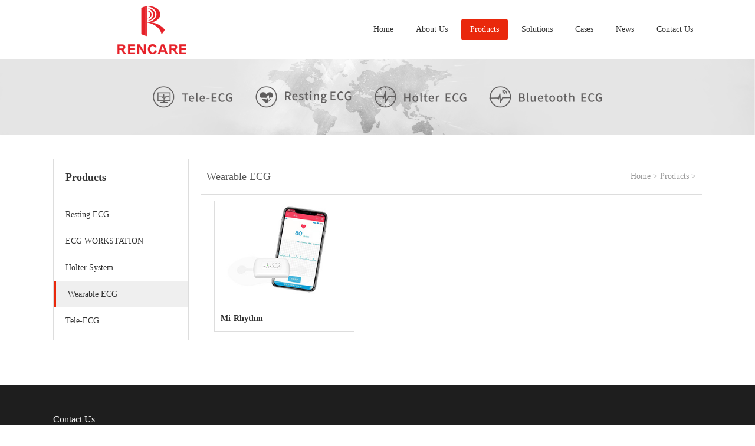

--- FILE ---
content_type: text/html
request_url: http://rencaremedical.com/eacpzs.asp?dlb_id=22
body_size: 7135
content:





<!DOCTYPE html>
<html lang="zh-CN">
<head>
<meta charset="gb2312">
<meta http-equiv="X-UA-Compatible" content="IE=edge">
<meta name="viewport" content="width=device-width, initial-scale=1">
<title>Wearable ECG_Rencare Co., Ltd</title>
<meta name="keywords" content="Wearable ECG_Digital Electrocardiogram，ECG machine, Holter ECG, Bluetooth ECG, Telemedicine ECG, Tele ECG, EKG" />
<meta name="description" content="Wearable ECG_One-stop heart health management solutions. Products include resting ECG, Holter ECG, Telemedicine network, smart wearable ECG, multi-parameter monitor and other series of products." />
<link href="skin/css/style.css" type="text/css" rel="stylesheet" />
<link href="skin/css/font-awesome.css" type="text/css" rel="stylesheet" />
<link href="skin/css/mobile.css" type="text/css" rel="stylesheet" />
<script type="text/javascript" src="skin/js/jquery.min.js"></script>
<script type="text/javascript" src="skin/js/touchslide.1.1.js"></script>
<script type="text/javascript" src="skin/js/common.js"></script>
<script type="text/javascript" src="skin/js/index.js"></script>
<!--[if lte IE 6]>
<script src="skin/js/png.js" type="text/javascript"></script>
<script type="text/javascript">
DD_belatedPNG.fix('*');
</script>
<![endif]-->
</head>

<body>
<!--头部开始--> 
<header>

  
  <div class="tem_inner tem_head">
    <h1 class="logo"><a href="eindex.asp" title="Rencare Co., Ltd"><img src="skin/img/logo.png" alt="Rencare Co., Ltd" /></a></h1>
    <nav>
      <ul>
      
        <li class="first_menu"><a class="" href='eindex.asp'>Home</a></li>
        
		<li><a class="" href="egsjj.asp?id=3">About Us</a>
          
        </li>
        
      
        
        <li><a class="current" href="eacpzs.asp">Products</a>
         
        </li>
                <li><a class="" href="ery.asp">Solutions</a>
          
        </li>
        <li><a class="" href="ecase.asp">Cases</a>
          
        </li>
        
  <li><a class="" href="eaxw_list.asp">News</a>
         
        </li>
        
        <li><a class="" href="egsjj.asp?id=8">Contact Us</a>
        
        
        
      </ul>
    </nav>
  </div>
</header>
<div class="clear"></div>
<div class="header_mobile">
  <div class="logo_mobile"><a href="eindex.asp" title="Rencare Co., Ltd"><img src="skin/img/logo.png" alt="Rencare Co., Ltd" /></a></div>
  <div class="menu_mobile"></div>
</div>
<div class="clear"></div>
<div class="mobile_nav">
  <ul>
    <li><a href='eindex.asp'>Home</a></li>
    
	<li><a href='javascript:void(0);'>About Us<i class="touch-arrow-down"></i></a>
      <ul>

        <li><a href="egsjj.asp?id=3">Company profile</a></li>

        <li><a href="egsjj.asp?id=4">History</a></li>
  		
      </ul>
    </li>
    
	<li><a href='javascript:void(0);'>News<i class="touch-arrow-down"></i></a>
      <ul>

        <li><a href="eaxw_list.asp?xwlb_id=1">Company News</a></li>

        <li><a href="eaxw_list.asp?xwlb_id=2">Exhibition News</a></li>
  		
      </ul>
    </li>
    
	<li><a href='javascript:void(0);'>Product<i class="touch-arrow-down"></i></a>
      <ul>

        <li><a href="eacpzs.asp?dlb_id=18">Resting ECG</a></li>

        <li><a href="eacpzs.asp?dlb_id=19">ECG WORKSTATION</a></li>

        <li><a href="eacpzs.asp?dlb_id=21">Holter System</a></li>

        <li><a href="eacpzs.asp?dlb_id=22">Wearable ECG</a></li>

        <li><a href="eacpzs.asp?dlb_id=23">Tele-ECG</a></li>
  		
      </ul>
    </li> 
    
	<li><a href='javascript:void(0);'>Case<i class="touch-arrow-down"></i></a>
      <ul>

        <li><a href="ecase.asp?lb_id=3">Knowage</a></li>
  		
      </ul>
    </li> 
    
	<li><a href='javascript:void(0);'>Honor<i class="touch-arrow-down"></i></a>
      <ul>

        <li><a href="ery.asp?lb_id=6">Telemedicine</a></li>

        <li><a href="ery.asp?lb_id=7">OEM</a></li>

        <li><a href="ery.asp?lb_id=8">In-hospital solution</a></li>

        <li><a href="ery.asp?lb_id=9">Remote monitoring system</a></li>
  		
      </ul>
    </li>
    
    <li><a href='egsjj.asp?id=8'>Contact Us</a></li>
    
  </ul>
</div>
<div class="clear"></div> 


<div class="tem_banner">
  <div class="flash"><img src='skin/img/201611410130533.gif' width='1920' height='194' alt=''></div>
</div>
<div class="clear"></div>


<!--内容区开始-->
<section class="met_section  "> 
  <aside>
  <section class="met_aside">
    <h2>Products</h2>
    <div class="met_aside_list"> 

      <li><a href="eacpzs.asp?dlb_id=18" title="Resting ECG">Resting ECG</a></li>

      <li><a href="eacpzs.asp?dlb_id=19" title="ECG WORKSTATION">ECG WORKSTATION</a></li>

      <li><a href="eacpzs.asp?dlb_id=21" title="Holter System">Holter System</a></li>

      <li><a class='on' href="eacpzs.asp?dlb_id=22" title="Wearable ECG">Wearable ECG</a></li>

      <li><a href="eacpzs.asp?dlb_id=23" title="Tele-ECG">Tele-ECG</a></li>

      <div class="met_clear"></div>
    </div>
  </section>
</aside>

  <article>
    <div class="met_article">
      <section class="met_article_head"> <h1>Wearable ECG</h1>
        <div class="met_position"> <a href='eindex.asp'>Home</a> > <a href='eacpzs.asp'>Products</a> > </div>
      </section>
      <div class="met_clear"></div>
      <div class="met_module3_list">
        <ul class="list_1">

		<li>
        <a href="eacp_view.asp?id=249" title="Mi-Rhythm"><img src="tp/2023021610592532513.jpg" alt="Mi-Rhythm" />
        <h2><b>Mi-Rhythm</b></h2>
        </a>
        </li>
  
        
        </ul>
        <div class="met_clear"></div>
        <div class="met_pager"> 

        </div>
      </div>
    </div>
  </article>
  <div class="met_clear"></div>
</section>
<!--内容区结束--> 

<!--联系结束--> 
<section class="tem_index_footer">
  <div class="tem_inner">
    <dl class="tem_index_footer_contact">
      <dt><span>Contact Us</span></dt>
      <dd>
        <ul>
          <li>Add: 7/F, Bldg A, Finance port, No 1003, Xin' an 6th Road, Bao'an District, Shenzhen 518133 ，P.R. China

	Email: lily.meng@rencaremedical.com

Http://www.rencaremedical.com<br />
<br /></li>
        </ul>
      </dd>
    </dl>
    <dl class="tem_index_footer_attention">
     
      <dd>
        <ul>
         
        </ul>
      </dd>
    </dl>
    <dl class="tem_index_footer_link">
     
      <dd>
        <div class="tem_txt">  

        </div>
      </dd>
    </dl>
    <div class="met_clear"></div>
  </div>
</section>

<footer class="tem_footer">
  <section class="tem_inner">
    <div class="tem_footer_nav"> 
    <a href='eindex.asp'>Home</a> 
    <a href='egsjj.asp?id=3'>About Us</a>
    <a href='eaxw_list.asp'>News</a>
    <a href='eacpzs.asp'>Products</a>
    <a href='ecase.asp'>Cases</a>
    <a href='ery.asp'>Solutions</a>
    <a href='egsjj.asp?id=8'>Contact Us</a> 
    </div>
    
    <div class="tem_footer_text"><br /></div>
  </section>
</footer> 

<!--版权区结束--> 
</body>
</html>


--- FILE ---
content_type: text/css
request_url: http://rencaremedical.com/skin/css/style.css
body_size: 10238
content:
 @charset "utf-8";
html, body {
	background: #fff;
	color: #333;
	font: 14px/1.6 'Microsoft YaHei', Tahoma, Verdana, 'Simsun';
}
a {
	color: #333;
	text-decoration: none;
}
a:hover {
	color: #e9280c;
	text-decoration: none;
}
.clear {
	clear: both;
}
.tem_inner, .met_section {
	position: relative;
	margin: 0 auto;
	margin: 0 auto;
	width: 1100px;
}
header.tem_headborder {
	border-bottom: 1px solid #ddd;
}
header section {
	border-bottom: 1px solid #e7e8ed;
	background: #f7f8fa;
}
.tem_top {
	position: relative;
	z-index: 100;
	height: 35px;
	color: #53555a;
	font-size: 12px;
	line-height: 35px;
}
.tem_top h2 {
	font-weight: normal;
}
.tem_top a {
	color: #53555a;
}
.tem_top a:hover {
	color: #e9280c;
}
.tem_top_nav {
	position: absolute;
	top: 0;
	right: 0;
}
.tem_top_nav ol {
	float: right;
	margin: 0;
	padding: 0;
}
.tem_top_nav ol li {
	float: left;
	list-style: none;
}
.tem_top_nav ol li.line {
	width: 30px;
	color: #eee;
	text-align: center;
}
.tem_top_nav dl {
	position: relative;
	float: right;
}
.tem_top_nav dl dt i {
	margin-left: 5px;
}
.tem_top_nav dl dd {
	position: absolute;
	top: 35px;
	right: 0;
	display: none;
	padding: 10px 18px;
	border: 1px solid #e7e8ed;
	background: #f7f8fa;
	white-space: nowrap;
}
.tem_top_nav dl dd a {
	display: block;
	height: 35px;
	line-height: 35px;
}
.tem_top_nav div.line {
	float: right;
	width: 30px;
	color: #eee;
	text-align: center;
}
.tem_head {
	min-height: 100px;
}
.tem_head h1 img, .tem_head h2 img {
	position: relative;
	z-index: 999;
	font-size: 0;
}
header h1 {
	display: inline;
}
.logo img {
	height: 100px;
	float: left;
}
.tem_head nav {
	position: absolute;
	top: 50%;
	right: 0;
	margin-top: -17px;
	height: 34px;
	line-height: 34px;
}
.tem_head nav ul {
	margin: 0;
	padding: 0;
	list-style: none;
}
.tem_head nav ul li {
	position: relative;
	float: left;
	margin-left: 8px;
}
.tem_head nav a {
	display: block;
	padding: 0 15px;
}
.tem_head nav a:hover {
	color: #e9280c;
}
.tem_head nav a.current {
	border-radius: 2px;
	background: #e9280c;
	color: #fff;
}
.tem_head nav a.current:hover {
	color: #fff;
}
.tem_head nav ul li dl {
	position: absolute;
	top: 34px;
	left: 0px;
	z-index: 99;
	display: none;
	background: #f3f4f5;
	width: 120px;
}
.tem_head nav ul li dl li {
	position: inherit;
}
.tem_head nav ul li dl dd {
	float: left;
	padding: 20px 0;
	width: 100%;
}
.tem_head nav ul li dl dd a {
	margin: 0 10px;
	padding: 0;
	padding: 8px 5px;
	text-align: center;
	line-height: 1.5;
}
.tem_head nav ul li dl dt {
	float: right;
	overflow: hidden;
	padding: 20px 20px 20px 0;
	width: 380px;
	height: 200px;
	font-size: 0;
}
.tem_head nav ul li dl dt img {
	width: 380px;
	height: 200px;
}
.tem_head nav ul li dl dd i {
	position: absolute;
	top: -14px;
	left: 36px;
	z-index: 100;
	width: 100%;
	color: #f3f4f5;
	font-size: 22px;
}
.tem_head nav ul li dl.tem_pronoaw {
	width: auto;
}
.tem_head nav ul li dl.tem_pronoaw dd {
	width: auto;
}
.tem_head nav ul li dl.tem_pronoaw dd div {
	float: left;
	padding: 0 20px;
	min-width: 100px;
}
.tem_head nav ul li dl.tem_pronoaw dd div h3 {
	margin-bottom: 5px;
	border-bottom: 1px solid #888;
	font-weight: normal;
}
.tem_head nav ul li dl.tem_pronoaw dd div p a {
	margin: 0;
}
.tem_banner {
	position: relative;
	overflow: hidden;
	background: #fafafa;
	text-align: center;
	font-size: 0;
}
.tem_banner ul {
	overflow: hidden;
}
.tem_banner ul li {
	float: left;
	width: 100%;
	list-style: none;
	background-position: 50% 50%;
	background-repeat: no-repeat;
}
.tem_banner ul li a {
	display: block;
	width: 100%;
	height: 100%;
}
.tem_banner ul li img {
	max-width: 100%;
	height: auto;
}
.tem_banner .flex-control-nav {
	position: absolute;
	right: 0;
	bottom: 20px;
	left: 0;
	text-align: center;
}
.tem_banner .flex-control-nav li {
	margin: 0px;
}
.tem_banner .flex-control-nav li a {
	display: inline-block;
	margin: 0 6px;
	width: 10px;
	height: 10px;
	border: 1px solid #fff;
	border-radius: 10px;
	text-indent: -999em;
	cursor: pointer;
	background: none;
}
.tem_banner .flex-control-nav li a.flex-active {
	background: #fff;
}
.tem_banner .flash img {
	width: 100%;
	height: auto;
}
/*flash*/
.flash {
	width: 100%;
	float: left;
}
.slideBox {
	position: relative;
	overflow: hidden;
	background: #000;
}
.slideBox .bd {
	position: relative;
	z-index: 0;
	margin: 0 auto;
}
.slideBox .bd li {
	position: relative;
	text-align: center;
}
.slideBox .bd li img {
	width: 100%;
	float: left;
}
.slideBox .hd {
	width: 100%;
	position: absolute;
	z-index: 1;
	bottom: 10px;
	left: 0;
	height: 12px;
	line-height: 12px;
}
.slideBox .hd ul {
	text-align: center;
}
.slideBox .hd ul li {
	cursor: pointer;
	display: inline-block;
*display:inline;
	zoom: 1;
	width: 10px;
	height: 10px;
	margin: 0 5px;
	overflow: hidden;
	border: 1px solid #fff;/*filter:alpha(opacity=80);opacity:0.8;*/
	line-height: 999px;
	border-radius: 50%;
}
.slideBox .hd ul .on {
	background: #fff;
}
.hide {
	display: none;
}
.header_mobile {
	display: none;
}
.mobile_nav {
	display: none;
}
.tem_index_title {
	margin: 0 0 60px 0;
	border-bottom: 1px solid #ccc;
	text-align: center;
	font-weight: normal;
	font-size: 22px;
}
.tem_index_title span {
	position: relative;
	top: 2px;
	display: inline-block;
	padding: 10px 15px;
	border-bottom: 4px solid #666;
}
.tem_index_title p {
	color: #8c8c8c;
	font-weight: normal;
}
.tem_index_more {
	clear: both;
	margin: 0 auto;
	padding-top: 30px;
	width: 200px;
	text-align: center;
}
.tem_index_more a {
	display: block;
	height: 40px;
	background: #e9280c;
	color: #fff;
	font-weight: normal;
	font-size: 14px;
	line-height: 40px;
}
.tem_index_more a:hover {
	background: #d82208;
	color: #fff;
}
.tem_index_to {
	border-top: 1px solid #e7e8ed;
	border-bottom: 1px solid #e7e8ed;
	background: #f7f8fa;
}
.tem_wp1, .tem_wp2, .tem_wp3, .tem_wp4, .tem_wp5 {
	visibility: hidden;
}
.bounceInLeft, .bounceInRight, .fadeInUp, .fadeInUpDelay, .fadeInDown, .fadeInUpD, .fadeInLeft, .fadeInRight {
	visibility: visible;
}
.tem_index_about {
	padding: 50px 0 80px;
}
.tem_index_about_cont {
	margin-right: 25px;
	padding: 50px 0;
}
.tem_index_about_txt {
	float: left;
	width: 55%;
}
.tem_index_about .txtwd100 {
	float: none;
	width: 100%;
}
.tem_index_about_txt .met_editor {
	padding: 0px 50px 0;
}
.tem_index_about_img {
	float: right;
	overflow: hidden;
	width: 45%;
	height: 227px;
	font-size: 0;
}
.tem_index_about_video {
	float: right;
	overflow: hidden;
	width: 45%;
}
.tem_index_about_img ul {
	float: left;
	overflow: hidden;
	width: 100%;
	height: 227px;
	list-style: none;
}
.tem_index_about_img .tem_index_about_img_noe {
	float: none;
	width: 100%;
}
.tem_index_about_img ul li {
	padding: 4px;
	border: 1px solid #eee;
}
.tem_index_about_img ul img {
	width: 100%;
	height: 217px;
}
.tem_index_about_img ol {
	float: right;
	overflow: hidden;
	width: 30%;
	list-style: none;
}
.tem_index_about_img ol li {
	position: relative;
	margin-bottom: 8px;
	margin-left: 20px;
	padding: 4px;
	border: 1px solid #eee;
}
.tem_index_about_img ol img {
	width: 100%;
	height: 60px;
	cursor: pointer;
}
.tem_index_about_img ol li.tem_now {
	background: #eee;
}
.tem_index_about_img ol li i {
	position: absolute;
	top: 26px;
	left: -8px;
	display: none;
	color: #eee;
	font-size: 20px;
}
.tem_index_about_img ol li.tem_now i {
	display: block;
}
.tem_index_about_img ol li.tem_hover {
	background: #eee;
}
.tem_index_about_more {
	padding-top: 10px;
}
.tem_index_about_more a {
	display: inline-block;
	padding: 0 30px;
	height: 30px;
	border: 2px solid #eee;
	color: #999!important;
	text-decoration: none;
	font-weight: normal;
	line-height: 30px;
}
.tem_index_about_more a:hover {
	background: #eee;
	text-decoration: none!important;
}
.tem_index_product {
	padding: 50px 0 80px;
}
.tem_index_product ul {
	list-style: none;
}
.tem_index_product ul li {
	width: 20%;
	padding: 0 2.5%;
	float: left;
	overflow: hidden;
	margin-bottom: 30px;
	text-align: center;
}
.tem_index_product ul li a {
	display: block;
	margin: 0 auto;
	background: #fff;
	text-align: center;
	font-size: 0;
}
.tem_index_product ul li h2 {
	padding: 10px;
	background: #8c989f;
	color: #fff;
	text-align: left;
	font-weight: normal;
	font-size: 14px;
}
.tem_index_product a img {
	width: 100%;
	height: auto;
	-webkit-transition: all .5s;
	-moz-transition: all .5s;
	-o-transition: all .5s;
	transition: all .5s;
}
.tem_index_product a:hover img {
	opacity: .5;
	filter: alpha(opacity=50);
	-moz-opacity: .5;
	-khtml-opacity: .5;
}
.tem_index_news {
	padding: 50px 0 80px;
	text-align: center;
}
.tem_index_news_tab {
	display: inline-block;
	margin: 0 0 10px;
	height: 37px;
	border-right: 1px solid #8c989f;
	list-style: none;
	line-height: 37px;
}
.tem_index_news_tab li {
	float: left;
}
.tem_index_news_tab li h3 {
	padding: 0 40px;
	height: 35px;
	border: 1px solid #8c989f;
	border-right: 0;
	font-weight: normal;
	line-height: 35px;
	cursor: pointer;
}
.tem_index_news_tab li.on h3 {
	background: #8c989f;
	color: #fff;
}
.tem_index_news_tab li:hover h3 {
	background: #8c989f;
	color: #fff;
}
.tem_index_news_list {
	margin: 20px 0 0;
}
.tem_index_news_list li {
	float: left;
	overflow: hidden;
	width: 50%;
	list-style: none;
	text-align: left;
}
.tem_index_news_list li a {
	display: block;
}
.tem_index_news_list li dl {
	margin-right: 10px;
	padding-top: 21px;
	height: 115px;
}
.tem_index_news_list li dl.tem_even {
	margin-right: 0;
	margin-left: 10px;
}
.tem_index_news_list dt {
	position: relative;
	float: left;
	overflow: hidden;
	width: 100px;
	height: 115px;
	border-bottom: 1px solid #e7e8ed;
	font-size: 0;
}
.tem_index_news_list dt img {
	margin-left: 10px;
	width: 90px;
	height: 90px;
	border-radius: 60px;
}
.tem_index_news_list dd {
	float: left;
	margin-left: -100px;
	width: 100%;
}
.tem_index_news_list dd a {
	padding: 0 10px;
}
.tem_index_news_list_txt {
	margin-left: 100px;
	height: 115px;
	border-bottom: 1px solid #e7e8ed;
}
.tem_index_news_list_txt h3 {
	overflow: hidden;
	margin-bottom: 3px;
	height: 23px;
	color: #000;
	font-weight: normal;
	line-height: 23px;
}
.tem_index_news_list_txt p {
	overflow: hidden;
	height: 42px;
	color: #818181;
}
.tem_index_news_list_txt span.time {
	display: block;
	height: 25px;
	color: #818181;
	line-height: 25px;
}
.tem_index_news_list li dl:hover {
	background: #f7f8fa;
}
.tem_index_news_list .tem_index_more {
	float: none;
	width: 200px;
	text-align: center;
}
.tem_index_case {
	padding: 50px 0 80px;
}
.tem_index_case_list ul.slides li {
	float: left;
	list-style: none;
}
.tem_index_case_list .tem_list {
	float: left;
	width: 25%;
}
.tem_index_case_list .tem_list dt {
	text-align: center;
	font-size: 0;
}
.tem_index_case_list .tem_list dt a {
	display: block;
	overflow: hidden;
	margin: 0 auto;
}
.tem_index_case_list .tem_list dt img {
	-webkit-transition: all .3s ease;
	-moz-transition: all .3s ease;
	transition: all .3s ease;
}
.tem_index_case_list .tem_list dt a:hover img {
	-webkit-transform: scale(1.2);
	-moz-transform: scale(1.2);
	-o-transform: scale(1.2);
	transform: scale(1.2);
	-ms-transform: scale(1.2);
}
.tem_index_case_list .tem_list h3 {
	margin: 0 auto;
	height: 40px;
	background: #8c989f;
	text-align: center;
	font-weight: normal;
	line-height: 40px;
}
.tem_index_case_list .tem_list h3 a {
	color: #fff;
}
.tem_index_case_list .tem_list h3 a:hover {
	color: #fff;
}
.tem_index_case_list .flex-control-nav {
	margin-top: 30px;
}
.tem_index_footer {
	padding: 40px 0 50px;
	background: #1e1e1e;
}
.tem_index_footer dl {
	float: left;
}
.tem_index_footer dl dt {
	margin-right: 25px;
	height: 40px;
	border-bottom: 1px solid #363636;
	color: #f3f3f3;
	font-size: 16px;
	line-height: 40px;
}
.tem_index_footer dl dt span {
	position: relative;
	top: -1px;
	display: inline-block;
	border-bottom: 3px solid #838383;
}
.tem_index_footer dl dd {
	margin-right: 25px;
}
.tem_index_footer_contact {
	width: 35%;
}
.tem_index_footer_contact li {
	position: relative;
	margin-top: 25px;
	padding-top: 5px;
	min-height: 35px;
	color: #646363;
	list-style: none;
}
.tem_index_footer_contact li i {
	position: absolute;
	top: 0;
	left: 0;
	width: 35px;
	height: 35px;
	border: 1px solid #424244;
	border-radius: 5px;
	color: #7c7c7c;
	text-align: center;
	font-size: 22px;
	line-height: 35px;
}
.tem_index_footer_link {
	width: 35%;
}
.tem_index_footer_link dd {
	padding: 20px 0;
}
.tem_index_footer_link a {
	display: inline-block;
	margin: 0 12px 10px 0;
	color: #646363;
	white-space: nowrap;
}
.tem_index_footer_link a:hover {
	color: #ababab;
}
.tem_index_footer_link a img {
	height: 45px;
}
.tem_index_footer_attention {
	width: 30%;
}
.tem_index_footer_attention dd {
	padding: 20px 0;
	color: #646363;
}
.tem_index_footer_attention li {
	display: inline-block;
	margin: 8px;
	list-style: none;
}
.tem_index_footer_attention li a {
	display: block;
	overflow: hidden;
	width: 44px;
	height: 44px;
	background: url("../img/pnt.png") no-repeat left top;
	color: #646363;
	font-size: 0;
}
.tem_index_footer_attention li.tenxun a {
	background-position: -83px top!important;
}
.tem_index_footer_attention li.weixin a {
	background-position: -247px top!important;
}
.tem_index_footer_attention li.qq a {
	background-position: -165px top!important;
}
.tem_index_footer_attention li:hover a {
	background: url("../img/pnthover.png") no-repeat;
}
.tem_index_footer_attention img {
	margin-top: 8px;
	width: 100px;
	height: auto;
}
.tem_index_footer_attention p {
	margin-top: 5px;
}
.tem_footer {
	position: relative;
	padding: 30px 0;
	background: #161616;
	color: #4a4a4a;
	font-size: 12px;
}
.tem_footer a {
	color: #4a4a4a;
}
.tem_footer_nav {
	position: absolute;
	top: 50%;
	right: 0;
	margin-top: -15px;
	height: 30px;
	line-height: 30px;
}
.tem_footer_nav a {
	margin-left: 30px;
}
.powered_by_metinfo {
	height: 35px;
	background: #161616;
	color: #4a4a4a;
	text-align: center;
	font-size: 12px;
	line-height: 35px;
}
.powered_by_metinfo a {
	color: #4a4a4a;
}
.met_section {
	position: relative;
	padding: 40px 0 50px;
}
.met_section aside {
	position: relative;
	float: left;
	width: 230px;
}
.met_section article {
	float: left;
	margin-left: -230px;
	width: 100%;
}
.met_section article .met_article {
	margin-left: 250px;
}
.met_section_asidenone article {
	float: none;
	margin-left: 0;
}
.met_section_asidenone article .met_article {
	margin-left: 0;
}
.met_section aside section {
	border: 1px solid #ddd;
}
.met_section aside section h2 {
	padding: 0 20px;
	height: 60px;
	border-bottom: 1px solid #ddd;
	font-size: 18px;
	line-height: 60px;
}
.met_section aside .met_aside_list {
	padding: 10px 0;
}
.met_section aside .met_aside dl dt {
	height: 45px;
	line-height: 45px;
}
.met_section aside .met_aside dl dt a {
	display: block;
	padding: 0 20px;
	color: #333;
}
.met_section aside .met_aside dl dt a:hover {
	background: #efefef;
}
.met_section aside .met_aside dl dt.on {
	background: #efefef;
	border-left: 4px solid #e9280c;
}
.met_section aside .met_aside dl dd {
	padding: 6px 0 6px 0;
}
.met_section aside .met_aside dl dd a {
	display: block;
	padding-left: 40px;
	height: 35px;
	color: #333;
	font-weight: normal;
	line-height: 35px;
}
.met_section aside .met_aside dl dd .on a, .met_aside dl dd a:hover {
	background: #efefef;
}
.met_section aside .met_related {
	margin-top: 20px;
}
.met_section aside .met_related ul {
	padding: 20px;
}
.met_section aside .met_related li {
	margin-bottom: 8px;
	list-style: none;
}
.met_article_head {
	position: relative;
	padding: 0 10px;
	height: 60px;
	border-bottom: 1px solid #ddd;
	line-height: 60px;
}
.met_article_head .met_position {
	position: absolute;
	top: 0;
	right: 10px;
	color: #aaa;
	font-family: '瀹嬩綋';
}
.met_article_head .met_position li {
	float: left;
	list-style-type: none;
	margin: 0 5px;
}
.met_article_head .met_position a {
	color: #999;
	font-family: 'Microsoft YaHei', Tahoma, Verdana, 'Simsun';
}
.met_article_head h1 {
	color: #555;
	font-weight: normal;
	font-size: 18px;
}
.met_section_sehed {
	padding-top: 0;
}
.met_section_head {
	height: 50px;
	color: #aaa;
	font-size: 12px;
	font-family: '瀹嬩綋';
	line-height: 50px;
}
.met_section_head a {
	color: #999;
	font-family: 'Microsoft YaHei', Tahoma, Verdana, 'Simsun';
}
.met_section_head a:hover {
	color: #e9280c;
}
.met_aside_list {
}
.met_aside_list ul {
}
.met_aside_list li {
	margin: 0px;
	padding: 0px;
	list-style-type: none;
	height: 45px;
	line-height: 45px;
}
.met_aside_list li a {
	padding: 0 20px;
	display: block;
}
.met_aside_list li a.on {
	background: #efefef;
	border-left: 4px solid #e9280c;
}
.met_aside_list li a:hover {
	background: #efefef;
}
/*浠ヤ笅CSS鏍峰紡璋ㄦ厧淇敼锛屽唴椤靛悇妯″潡鏍峰紡锛屽妯℃澘鍙叡鐢�*/
body, h1, h2, h3, h4, h5, h6, dl, dt, li, ol, ul, dd, th, td, p, pre, form, input, button, textarea, hr {
	margin: 0;
	padding: 0
}
h1, h2, h3, h4, h5, h6 {
	font-size: 100%
}
img {
	border: 0
}
button, input, select, textarea {
	font-size: 100%
}
.met_clear {
	clear: both
}
.met_none {
	display: none
}
.met_hidden {
	visibility: hidden
}
.met_fl {
	float: left
}
.met_fr {
	float: right
}
.met_img {
	width: 100%;
	text-align: center;
}
.met_img img {
	max-width: 100%;
}
.met_editor {
	line-height: 2
}
.met_editor ul, .met_editor ol {
	padding: 0 0 0 25px;
	margin: 0
}
.met_editor a {
	color: #1c57c4
}
.met_editor a:hover {
	text-decoration: underline
}
.met_editor img {
	max-width: 100%;
	height: auto;
}
.met_editor iframe {
	max-width: 100%;
}
.met_editor blockquote {
	padding-top: 5px;
	padding-bottom: 5px;
	padding-left: 15px;
	border-left: 4px solid #ddd
}
.met_editor hr {
	display: block;
	padding: 0;
	border: 0;
	height: 0;
	border-top: 1px solid #ddd;
	margin: 20px 0;
	-webkit-box-sizing: content-box;
	box-sizing: content-box
}
.met_editor .metvideobox {
	text-align: center;
	visibility: hidden;
	margin: 10px auto;
}
.met_editor .video-js {
	max-width: 100%;
}
.met_editor table {
	width: 100%!important;
	margin-bottom: 1.6rem;
	border-spacing: 0!important;
	border-collapse: collapse!important;
	padding: 0!important;
	border: 0
}
.met_editor table td {
	border: 1px solid #ddd!important
}
.met_editor table>thead>tr>th, table>tbody>tr>th, table>tfoot>tr>th, table>thead>tr>td, table>tbody>tr>td, table>tfoot>tr>td {
padding:.7rem;
	line-height: 1.6;
	vertical-align: top;
	border-top: 1px solid #ddd
}
.met_editor table>thead>tr>th {
	vertical-align: bottom;
	border-bottom: 1px solid #ddd
}
.met_editor #page_break .collapse {
	display: none
}
.met_editor #page_break .num {
	padding: 10px 0;
	text-align: center
}
.met_editor #page_break .num li {
	display: inline;
	margin: 0 2px;
	padding: 3px 5px;
	border: 1px solid #ccc;
	background-color: #fff;
	color: #666;
	text-align: center;
	cursor: pointer;
	font-family: Arial;
	font-size: 12px;
	overflow: hidden
}
.met_editor #page_break .num li.on {
	background-color: #ccc;
	color: #fff;
	font-weight: bold
}
.metinfo-banner1 {
	overflow: hidden;
	margin: 0 auto
}
.met_pager {
	text-align: center;
	padding: 30px 0 0
}
.met_pager a {
	border: 1px solid #e0e0e0;
	text-align: center;
	height: 28px;
	line-height: 28px;
	min-width: 28px;
	_width: 28px;
	text-align: center;
	display: inline-block;
	color: #aaa
}
.met_pager a:hover {
	border: 1px solid #a0a0a0;
	color: #aaa
}
.met_pager .PreSpan, .met_pager .NextSpan {
	height: 30px;
	line-height: 30px;
	min-width: 60px;
	_width: 60px;
	text-align: center;
	background: #f0f0f0;
	color: #ccc;
	display: inline-block
}
.met_pager .PreA, .met_pager .NextA {
	height: 28px;
	line-height: 28px;
	min-width: 58px;
	_width: 58px;
	color: #aaa
}
.met_pager .PreSpan, .met_pager .PreA {
	margin-right: 6px
}
.met_pager .NextSpan, .met_pager .NextA {
	margin-left: 6px
}
.met_pager .firstPage, .met_pager .lastPage {
	font-weight: bold;
	height: 28px;
	line-height: 28px;
	min-width: 40px;
	_width: 40px;
	color: #aaa
}
.met_pager .Ahover {
	background: #f0f0f0;
	color: #aaa
}
.met_pager .PageText {
	margin-left: 10px;
	color: #aaa
}
.met_pager #metPageT, #metPageB {
	text-align: center;
	border: 1px solid #e0e0e0;
	color: #aaa
}
.met_pager #metPageT {
	width: 20px;
	padding: 6px 5px 5px
}
.met_pager #metPageB {
	min-width: 40px;
	_width: 40px;
	padding: 6px 0 5px;
	cursor: pointer;
	font-weight: bold
}
*html .met_pager #metPageT {
	height: 13px;
	line-height: 13px
}
*html .met_pager #metPageB {
	padding: 0;
	height: 28px;
	line-height: 20px
}
*+html .met_pager #metPageT {
	height: 13px;
	line-height: 13px
}
*+html .met_pager #metPageB {
	padding: 0;
	height: 28px;
	line-height: 20px
}
.met_module1 {
	padding: 30px 10px
}
.met_module2_list {
	padding: 10px 10px
}
.met_module2_list li {
	list-style: none;
	border-bottom: 1px solid #ddd;
	padding: 15px 100px 15px 10px;
	position: relative
}
.met_module2_list h2 {
	font-weight: normal
}
.met_module2_list li p {
	color: #818181
}
.met_module2_list li span.time {
	color: #818181;
	position: absolute;
	right: 10px;
	top: 15px
}
.met_module2_list li h2 i {
	margin-right: 10px;
	position: relative
}
.met_module2_list li.list_2 h2, .met_module2_list li.list_3 h2 {
	margin-bottom: 3px;
	font-weight: bold
}
.met_module2_list li.list_2 {
	padding: 15px 0
}
.met_module2_list li.list_3 {
	padding-left: 100px;
	min-height: 80px
}
.met_module2_list li.list_3 img {
	position: absolute;
	left: 0;
	top: 15px
}
.met_module2_list li.list_3 span.time {
	position: static
}
.met_module2 {
	padding: 10px 0 0 0;
}
.met_module2 h1.met_title {
	font-size: 24px;
	font-weight: normal;
	padding: 5px 0;
	text-align: center;
}
.met_module2 .met_infos {
	color: #818181;
	font-size: 12px;
	margin-bottom: 30px;
	padding-bottom: 10px;
	border-bottom: 1px solid #ddd;
	text-align: center;
}
.met_module2 .met_time {
	padding-right: 6px
}
.met_module2 .met_source {
	padding-right: 6px
}
.met_module2 .met_source a {
	color: #607fa6
}
.met_module2 .met_editor {
	padding: 0 10px
}
.met_tools {
	border-top: 1px solid #ddd;
	margin-top: 30px;
	position: relative;
	padding: 10px 10px 0;
	height: 50px;
	line-height: 50px
}
.met_page_preinfo {
	float: left;
}
.met_page_next {
	float: right;
}
.met_tools .met_page {
	width: 100%;
	clear: both;
	color: #818181
}
.met_tools .met_page li {
	display: inline;
	list-style: none;
	margin-left: 30px;
}
.met_tools .met_page li span {
	padding-right: 5px;
}
.met_tools .met_page a {
	color: #607fa6
}
.met_module3_list ul.list_1 {
	list-style: none;
}
.met_module3_list ul.list_1 li {
	width: 28%;
	padding: 0 2.66%;
	float: left;
	text-align: center;
	margin: 10px 0;
	overflow: hidden
}
.met_module3_list ul.list_1 li img {
	width: 100%;
	height: auto;
}
.met_module3_list ul.list_1 li a {
	text-align: center;
	display: block;
	margin: 0 auto;
	background: #fff;
	border: 1px solid #ddd;
	font-size: 0
}
.met_module3_list ul.list_1 li h2 {
	text-align: left;
	font-size: 14px;
	padding: 10px 10px;
	font-weight: normal;
	border-top: 1px solid #ddd
}
.met_module3_list ul a img {
	transition: all .5s;
	-webkit-transition: all .5s;
	-moz-transition: all .5s;
	-o-transition: all .5s
}
.met_module3_list ul a:hover h2 {
	color: #333
}
.met_module3_list ul a:hover img {
	filter: alpha(opacity=50);
	-moz-opacity: .5;
	-khtml-opacity: .5;
	opacity: .5
}
.met_module3_list ul.list_2 {
	list-style: none;
	visibility: hidden
}
.met_module3_list ul.list_2 li {
	padding: 20px 10px;
	border-bottom: 1px solid #ddd
}
.met_module3_list ul.list_2 dt {
	float: left;
	position: relative
}
.met_module3_list ul.list_2 dd {
	float: left;
	width: 100%
}
.met_module3_list ul.list_2 dd h2 {
	padding: 5px 10px;
	font-size: 15px;
	font-weight: normal
}
.met_module3_list ul.list_2 dd p {
	padding: 5px 10px;
	color: #818181
}
#showproduct dl.pshow {
	visibility: hidden
}
#showproduct dl.pshow dt {
	float: left;
	position: relative;
	font-size: 0;
	text-align: center;
	overflow: hidden;
	border-right: 1px solid #ddd
}
#showproduct dl.pshow dt .met_box {
	margin: 0 auto;
	visibility: hidden
}
#showproduct dl.pshow dt .met_box figcaption {
	display: none
}
#showproduct dl.pshow dt .my-simple-gallery figure {
	float: left;
	margin: 0
}
#showproduct dl.pshow dt li {
	display: inline-block;
	margin-right: 10px;
	margin-top: 10px;
	cursor: pointer
}
#showproduct dl.pshow dt li img {
	filter: alpha(opacity=90);
	-moz-opacity: .9;
	-khtml-opacity: .9;
	opacity: .9
}
#showproduct dl.pshow dt li.flex-active {
	border: 2px solid #000;
	width: 66px;
	height: 66px;
	position: relative;
	overflow: hidden
}
#showproduct dl.pshow dt li.flex-active img {
	position: relative;
	left: -2px;
	top: -2px
}
#showproduct dl.pshow dd {
	float: left;
	width: 100%
}
#showproduct dl.pshow dd .met_box {
	padding: 0 20px
}
#showproduct dl.pshow dd .met_box h1 {
	font-size: 24px;
	padding: 20px 5px;
	border-bottom: 1px solid #ddd
}
#showproduct dl.pshow dd .met_box ul li {
	list-style: none;
	color: #818181;
	padding: 8px 5px 8px 90px;
	border-bottom: 1px solid #ddd;
	position: relative
}
#showproduct dl.pshow dd .met_box ul li span {
	position: absolute;
	left: 0;
	top: 0;
	padding: 8px 5px;
	width: 80px;
	word-wrap: break-word
}
#showproduct dl.pshow dd .met_box .desc {
	padding: 10px;
	margin-top: 20px;
	background: #f7f8fa;
	color: #666
}
#showproduct .met_nav {
	height: 45px;
	line-height: 45px;
	margin: 30px 0;
	border: 1px solid #ddd
}
#showproduct .met_nav li {
	float: left;
	list-style: none;
	border-right: 1px solid #ddd;
	cursor: pointer
}
#showproduct .met_nav li a {
	display: block;
	padding: 0 40px
}
#showproduct .met_nav li.met_now, #showproduct .met_nav li.met_hover {
	background: #f7f8fa
}
#showproduct .met_related {
	margin-top: 30px;
	font-size: 18px;
	font-weight: normal;
	border-bottom: 1px solid #ddd;
	padding: 10px 10px;
	color: #333
}
#showproduct .met_related_list {
	list-style: none;
	visibility: hidden
}
#showproduct .met_related_list li {
	float: left;
	text-align: center;
	margin-top: 30px;
	overflow: hidden
}
#showproduct .met_related_list li a {
	text-align: center;
	display: block;
	margin: 0 auto;
	background: #fff;
	border: 1px solid #ddd;
	font-size: 0
}
#showproduct .met_related_list li h2 {
	text-align: left;
	font-size: 14px;
	padding: 10px 10px;
	font-weight: normal;
	border-top: 1px solid #ddd
}
#showproduct .met_related_list li img {
	transition: all .5s;
	-webkit-transition: all .5s;
	-moz-transition: all .5s;
	-o-transition: all .5s
}
#showproduct .met_related_list li a:hover h2 {
	color: #333
}
#showproduct .met_related_list li a:hover img {
	filter: alpha(opacity=50);
	-moz-opacity: .5;
	-khtml-opacity: .5;
	opacity: .5
}
#showproduct .met_nav_contbox {
	padding: 0 10px
}
#downloadlist {
	padding: 15px
}
#downloadlist .metlist {
	margin-bottom: 20px
}
#downloadlist .metlist dt {
	border-bottom: 1px solid #ddd;
	font-size: 14px;
	font-weight: bold;
	padding: 8px 5px 8px 0;
	background: url("../img/dt-9.gif") no-repeat 5px 11px
}
#downloadlist .metlist dd {
	color: #999;
	padding: 8px;
	background: #f7f8fa
}
#downloadlist .metlist dd b {
	font-weight: normal
}
#downloadlist .metlist dd div {
	float: right
}
#downloadlist .metlist dd span {
	padding-right: 20px
}
#downloadlist .metlist dd a {
	color: #1c57c4
}
#downloadlist .metlist dd a.down {
	color: #fa1a1a
}
#showdownload {
	padding: 15px
}
#showdownload h1.title {
	font-size: 24px;
	padding: 15px 5px;
	border-bottom: 1px solid #ddd;
	margin-bottom: 30px
}
#showdownload .paralist {
	background: #8c989f;
	padding: 5px 10px;
	color: #fff;
	visibility: hidden
}
#showdownload .paralist li {
	list-style: none;
	padding: 8px 5px 8px 90px;
	min-height: 20px;
	position: relative;
	border-bottom: 1px solid #ddd
}
#showdownload .paralist li:last-child {
	border-bottom: 0
}
#showdownload .paralist li a {
	color: #fff
}
#showdownload .paralist li span {
	position: absolute;
	left: 0;
	top: 0;
	width: 80px;
	padding: 8px 5px;
	word-wrap: break-word
}
#showdownload .met_editor {
	padding: 0 10px
}
#showdownload .ctitle {
	margin: 30px 0 10px;
	padding: 0 10px;
	font-size: 16px;
	font-weight: normal;
	height: 40px;
	line-height: 40px;
	border-bottom: 1px solid #ddd
}
#showdownload .downloadbox {
	margin-top: 30px
}
#showdownload .downloadbox a {
	display: inline-block;
	background: #23b7e5;
	height: 35px;
	line-height: 35px;
	padding: 0 35px;
	color: #fff;
	border-radius: 2px
}
#showdownload .downloadbox a:hover {
	background: #38c4f0
}
#showdownload .downloadbox a.active {
	background: #1ba4cf
}
#imglist ul.list_1 {
	list-style: none;
	visibility: hidden
}
#imglist ul.list_1 li {
	float: left;
	text-align: center;
	margin-top: 30px;
	overflow: hidden
}
#imglist ul.list_1 li a {
	text-align: center;
	display: block;
	margin: 0 auto;
	background: #fff;
	border: 1px solid #ddd;
	font-size: 0
}
#imglist ul.list_1 li h2 {
	text-align: left;
	font-size: 14px;
	padding: 10px 10px;
	font-weight: normal;
	border-top: 1px solid #ddd
}
#imglist ul a img {
	transition: all .5s;
	-webkit-transition: all .5s;
	-moz-transition: all .5s;
	-o-transition: all .5s
}
#imglist ul a:hover h2 {
	color: #333
}
#imglist ul a:hover img {
	filter: alpha(opacity=50);
	-moz-opacity: .5;
	-khtml-opacity: .5;
	opacity: .5
}
#imglist ul.list_2 {
	list-style: none;
	visibility: hidden
}
#imglist ul.list_2 li {
	padding: 20px 10px;
	border-bottom: 1px solid #ddd
}
#imglist ul.list_2 dt {
	float: left;
	position: relative
}
#imglist ul.list_2 dd {
	float: left;
	width: 100%
}
#imglist ul.list_2 dd h2 {
	padding: 5px 10px;
	font-size: 15px
}
#imglist ul.list_2 dd p {
	padding: 5px 10px;
	color: #818181
}
#showimg h1.met_title {
	font-size: 24px;
	padding: 15px 5px;
	border-bottom: 1px solid #ddd;
	margin-bottom: 30px
}
#showimg .met_slide_box {
	text-align: center;
	background: #000;
	margin: 0 auto;
	overflow: hidden;
	position: relative
}
#showimg .met_slide_list ul {
	display: none;
}
#showimg ul.exposureThumbs {
	border-right: 0;
	padding: 0;
	margin: 0;
	list-style-type: none;
	height: 79px;
	width: 790px;
	margin: 0px auto;
	padding: 10px
}
#showimg ul.exposureThumbs li {
	background: #111;
	margin: 0 10px 0 0;
	padding: 0;
	text-align: center;
	display: none;
	float: left
}
#showimg ul.exposureThumbs li img {
	cursor: pointer
}
#showimg ul.exposureThumbs li.last {
	margin: 0
}
#showimg .exposureWrapper {
	position: absolute;
	top: 0;
	left: 0
}
#showimg .exposureWrapper img {
	cursor: pointer;
	position: absolute;
	top: 0;
	left: 0
}
#showimg .exposureLoaded {
	background-image: none
}
#showimg ul.exposureThumbs li {
	width: 150px;
	height: 79px
}
#showimg .exposureSlideshowControls a {
	font-size: 11px;
	color: #bba;
	text-decoration: none;
	outline: 0;
	padding: 2px 6px;
	display: inline
}
#showimg .exposureSlideshowControls a:active, .exposureSlideshowControls a:hover {
	background-color: #999;
	color: #444
}
#showimg .met_slide_box .left, .met_slide_box .right {
	position: absolute;
	width: 50%;
	cursor: pointer
}
#showimg .met_slide_box .left a, .met_slide_box .right a {
	display: block;
	width: 100%;
	height: 100%
}
#showimg .imgparalist {
	background: #8c989f;
	padding: 5px 10px;
	color: #fff;
	visibility: hidden;
	margin-top: 30px;
	visibility: hidden
}
#showimg .imgparalist li {
	list-style: none;
	padding: 8px 5px 8px 90px;
	min-height: 20px;
	position: relative;
	border-bottom: 1px solid #ddd
}
#showimg .imgparalist li:last-child {
	border-bottom: 0
}
#showimg .imgparalist li a {
	color: #fff
}
#showimg .imgparalist li span {
	position: absolute;
	left: 0;
	top: 0;
	width: 80px;
	padding: 8px 5px;
	overflow: hidden;
	word-wrap: break-word
}
#joblist {
	padding: 15px
}
#joblist dl {
	padding: 10px 5px 10px;
	margin-top: 30px;
	border: 1px solid #ddd
}
#joblist dt {
	padding: 0 10px;
	font-size: 16px;
	font-weight: bold
}
#joblist dd .dtail {
	padding: 5px 10px 0;
	border-top: 1px solid #ddd
}
#joblist dd .dtail span {
	margin-right: 15px
}
#joblist dd .dtail a {
	color: #1c57c4
}
#joblist dd .editor {
	padding: 10px
}
#joblist dd .mis {
	padding: 5px 10px;
	border-bottom: 1px solid #ddd;
	font-size: 12px
}
#joblist dd .mis span {
	margin-right: 15px;
	color: #999
}
#showjob h1.title {
	font-size: 24px;
	padding: 15px 5px;
	border-bottom: 1px solid #ddd;
	margin-bottom: 30px
}
#showjob .ctitle {
	margin: 30px 0 10px;
	padding: 0 10px;
	font-size: 16px;
	font-weight: normal;
	height: 40px;
	line-height: 40px;
	border-bottom: 1px solid #ddd
}
#showjob .met_editor {
	padding: 0 10px
}
#cvlist {
	padding: 15px
}
#showjob .paralist {
	background: #8c989f;
	padding: 5px 10px;
	color: #fff;
	visibility: hidden;
	margin-top: 30px;
	visibility: hidden
}
#showjob .paralist li {
	list-style: none;
	padding: 8px 5px 8px 90px;
	min-height: 20px;
	position: relative;
	border-bottom: 1px solid #ddd
}
#showjob .paralist li:last-child {
	border-bottom: 0
}
#showjob .paralist li a {
	color: #fff
}
#showjob .paralist li span {
	position: absolute;
	left: 0;
	top: 0;
	width: 80px;
	padding: 8px 5px;
	overflow: hidden;
	word-wrap: break-word
}
#showjob .info_cv {
	margin-top: 30px;
	margin-left: 10px
}
#showjob .info_cv a {
	display: inline-block;
	background: #23b7e5;
	height: 35px;
	line-height: 35px;
	padding: 0 35px;
	color: #fff;
	border-radius: 2px
}
#showjob .info_cv a:hover {
	background: #38c4f0
}
#showjob .info_cv a.active {
	background: #1ba4cf
}
#messagelist {
	padding: 15px
}
#messagelist .metlist {
	margin-top: 30px;
	border: 1px solid #ddd;
	padding: 5px
}
#messagelist .metlist dt {
	padding: 5px
}
#messagelist .metlist dt span.name {
	color: #2c7199
}
#messagelist .metlist dt span.time {
	padding-left: 5px;
	color: #aaa;
	font-size: 12px
}
#messagelist .metlist dt span.tt {
	float: right;
	padding-right: 5px;
	color: #aaa
}
#messagelist .metlist dd.info span.tt {
	display: none;
	clear: both
}
#messagelist .metlist dd.info span.text {
	display: block;
	line-height: 1.5;
	padding: 0 5px 10px;
	border-bottom: 1px solid #ddd
}
#messagelist .metlist dd.reinfo span.tt {
	display: block;
	padding: 10px 5px 0;
	color: #2c7199
}
#messagelist .metlist dd.reinfo span.text {
	display: block;
	line-height: 1.5;
	padding: 5px 5px 10px
}
#messagelist .v52fmbx {
	margin: 30px 0 0
}
#linklist {
	padding: 15px 15px 25px
}
#linklist .ctitle {
	margin: 10px 0 10px;
	padding: 5px 10px;
	border-bottom: 1px solid #ddd
}
#linklist .inside {
	padding: 15px 0 0
}
#linklist .metlist .img li {
	list-style: none;
	display: inline;
	padding-right: 5px
}
#linklist .metlist .img img {
	width: 88px;
	height: 31px
}
#linklist .metlist .txt li {
	list-style: none;
	float: left;
	width: 88px;
	height: 20px;
	line-height: 20px;
	margin-right: 5px;
	overflow: hidden
}
#linksubmit {
	padding: 15px
}
#linksubmit table {
	margin: 0 auto
}
#memberbox {
	padding: 15px
}
ul.searchnavlist {
	list-style: none;
	padding: 0 20px;
	margin: 0
}
ul.searchnavlist li {
	padding: 5px 0
}
ul.searchnavlist .advsearch_searchword input {
	width: 90%;
	height: 28px;
	line-height: 28px\9;
	padding: 2px 5px;
	border: 1px solid #dcdfe0;
	background-color: #fff;
	color: #333;
	outline: 0;
	border-radius: 2px
}
ul.searchnavlist .searchgo {
	display: block;
	background: #23b7e5;
	border: 0 none;
	height: 34px;
	line-height: 26px;
	padding: 0 35px;
	color: #fff;
	cursor: pointer;
	border-radius: 2px;
	font-family: 'Microsoft YaHei', Tahoma, Verdana, 'Simsun'
}
ul.searchnavlist .searchgo:hover {
	background: #38c4f0
}
ul.searchnavlist .searchgo:active {
	background: #1ba4cf
}
#searchlist {
	padding: 15px 0
}
#searchlist li {
	padding-left: 10px;
	margin-bottom: 6px;
	line-height: 1.5
}
#searchlist ul {
	list-style: none;
	padding: 0;
	margin: 0
}
#searchlist ul li {
	padding: 3px 5px;
	margin-bottom: 10px
}
#searchlist ul li img {
	display: none
}
#searchlist .search_title {
	display: block;
	padding: 2px 0
}
#searchlist .search_title a {
	font-size: 16px;
	color: #12C;
	text-decoration: underline
}
#searchlist .search_title em {
	color: #c00;
	text-decoration: underline;
	font-style: normal
}
#searchlist .search_detail {
	display: block
}
#searchlist .search_detail a {
	text-decoration: underline;
	color: #12C
}
#searchlist .search_content em {
	color: #c00;
	font-style: normal
}
#searchlist .search_updatetime {
	display: block;
	margin-top: 5px;
	color: green
}
#searchlist a:hover {
	text-decoration: underline
}
#sitemaplist dl {
	margin-top: 30px;
	padding: 20px;
	border: 1px solid #ddd
}
#sitemaplist dt h2 {
	font-size: 18px;
	font-weight: normal;
	padding: 10px 0;
	border-bottom: 1px solid #ddd
}
#sitemaplist dt h2 i {
	font-size: 22px;
	margin-left: 10px;
	font-weight: normal;
	color: #888;
	position: relative;
	top: 2px
}
#sitemaplist dd ul {
	float: left;
	width: 25%;
	list-style: none;
	margin-top: 20px
}
#sitemaplist dd li {
	margin-top: 5px
}
#sitemaplist dd li h4 a {
	font-weight: normal;
	color: #666
}
.v52fmbx_hr {
	border-top: 1px solid #ddd;
	margin: 0;
	padding: 0 5px 0 15px;
	font-weight: bold;
	font-size: 16px;
	background: #ddd;
	height: 60px;
	line-height: 60px;
}
:-ms-input-placeholder {
color:#999
}
.met-focus {
	border: 1px solid #23b7e5!important
}
.v52fmbx {
	border: 1px solid #ddd;
	border-top: 0;
	overflow: hidden;
	text-align: left
}
.v52fmbx dl:after {
	display: block;
	clear: both;
	content: "";
	visibility: hidden;
	height: 0
}
.v52fmbx dl {
	width: 100%;
	zoom: 1;
	background: #fff
}
.v52fmbx dl {
	border-top: 1px solid #ddd;
	margin: 0;
	display: -webkit-box;
	display: -moz-box;
	display: box;
	display: -ms-flexbox;
	position: relative;
	padding: 5px 0
}
.v52fmbx dl dt {
	padding: 15px 15px 10px 15px;
	width: 105px;
	text-align: left;
	font-weight: normal;
	overflow: hidden;
	line-height: 1.2
}
.v52fmbx dl dd {
	-moz-box-flex: 1.0;
	-webkit-box-flex: 1.0;
	box-flex: 1.0;
	-ms-flex: 1;
	padding: 2px 0 0 15px;
	margin: 10px 0
}
.v52fmbx dl dd label input {
	position: relative;
	top: 1px;
	margin-right: 3px
}
.v52fmbx dl dd .fbox {
	margin: 0 10px 0 0
}
.v52fmbx dl dd .tips {
	color: #aaa
}
.v52fmbx dl dd .tips:hover {
	color: #f00
}
.v52fmbx dl dd.labelinline label {
	display: inline
}
.v52fmbx dl dt.addimgdt {
	padding: 10px 5px 10px
}
.v52fmbx dl dt.addimgdt p {
	height: 30px;
	line-height: 30px;
	margin-bottom: 8px
}
.v52fmbx dl.noborder {
	border-bottom: 0
}
.formerror {
	margin-top: 6px;
	height: 20px;
	line-height: 20px
}
.formerror .fa-times {
	color: #fff;
	border-radius: 3px;
	padding: 1px 2px;
	font-size: 16px;
	margin-right: 5px;
	background: red
}
.formerror .fa-check {
	color: #fff;
	border-radius: 3px;
	padding: 2px;
	font-size: 14px;
	margin-right: 5px;
	background: #10aa00
}
.formerrorbox {
	border: 2px solid #f00!important
}
.v52fmbx dl dd.ftype_description {
	color: #fff;
	padding: 8px;
	margin: 0 5px;
	background: #6c6fbf
}
.ftype_input .fbox {
	float: left
}
.ftype_input .tips {
	float: left;
	padding-top: 5px
}
.ftype_input .fbox input {
	width: 350px;
	height: 28px;
	line-height: 28px\9;
	padding: 2px 5px;
	border: 1px solid #dcdfe0;
	background-color: #fff;
	color: #333;
	outline: 0;
	border-radius: 2px
}
.placeholder-ie {
	position: relative
}
.placeholder-ie label {
	position: absolute;
	left: 8px;
	top: 7px;
	cursor: text;
	color: #999
}
.ftype_textarea .tips {
	display: block
}
.ftype_textarea textarea {
	width: 350px;
	line-height: 1.5;
	height: 100px;
	padding: 7px 5px;
	border: 1px solid #dcdfe0;
	background-color: #fff;
	color: #333;
	outline: 0
}
.ftype_select .tips, .ftype_select-linkage .tips {
	display: block;
	margin-top: 5px
}
select {
	line-height: 31px;
	height: 31px;
	vertical-align: middle;
	background-color: #fff;
	outline: 0;
	border: 1px solid #ccc;
	padding: 4px;
	color: #656565
}
.ftype_radio .fbox label {
	font-weight: normal;
	height: 28px;
	line-height: 28px;
	margin: 0;
	display: block
}
.ftype_radio .fbox input[type='radio'] {
	border-radius: 100%;
	bottom: 3px;
	height: 15px;
	position: relative;
	vertical-align: middle;
	width: 15px;
	margin: 0;
	position: relative;
	top: -1px;
	margin-right: 6px
}
.ftype_radio .formerror {
	margin-top: 0
}
.ftype_checkbox .fbox input[type='checkbox'] {
	border-radius: 100%;
	bottom: 3px;
	height: 15px;
	position: relative;
	vertical-align: middle;
	width: 15px;
	margin: 0
}
.ftype_checkbox .fbox label {
	font-weight: normal;
	height: 28px;
	line-height: 28px;
	margin: 0;
	display: block
}
.ftype_checkbox .fbox input {
	position: relative;
	top: -1px;
	margin-right: 6px!important
}
.ftype_checkbox .formerror {
	margin-top: 0
}
.ftype_transverse .fbox label {
	display: inline;
	margin-right: 15px
}
.submit {
	display: block;
	background: #23b7e5;
	border: 0 none;
	height: 34px;
	line-height: 26px;
	padding: 0 35px;
	color: #fff;
	cursor: pointer;
	border-radius: 2px;
	font-family: 'Microsoft YaHei', Tahoma, Verdana, 'Simsun'
}
.submit:hover {
	background: #38c4f0
}
.submit.active {
	background: #1ba4cf
}
.v52fmbx dl dd.ftype_code input {
	width: 80px;
	margin-right: 10px
}
.v52fmbx dl dd.ftype_code img {
	height: 30px;
	position: relative;
	bottom: 2px
}


--- FILE ---
content_type: text/css
request_url: http://rencaremedical.com/skin/css/mobile.css
body_size: 1351
content:
&^media screen and (max-width: 640px) {
.tem_inner {
	width: 100%;
}
.met_section {
	width: auto;
}
header {
	display: none;
}
.header_mobile {
	width: 100%;
	display: block;
	float: left;
}
.logo_mobile {
	height: 60px;
	float: left;
	margin: 0 15px;
}
.logo_mobile img {
	height: 60px;
}
.menu_mobile {
	width: 25px;
	height: 25px;
	float: right;
	background: url("../img/menu.png") no-repeat center center;
	cursor: pointer;
	margin: 18px 15px 0 0;
}
.navbar-toggle .icon-bar {
	background: #ce9f51;
}
.mobile_nav {
	width: 100%;
	float: left;
	background: #141d40;
	display: none;
}
.mobile_nav ul {
	padding: 10px;
}
.mobile_nav li {
	border-bottom: 1px solid #ce9f51;
	line-height: 40px;
}
.mobile_nav li a {
	display: block;
	width: 100%;
	height: 40px;
}
.mobile_nav {
	display: none;
	background: #e9280c;
}
.mobile_nav ul {
	margin: 0px;
	padding: 0 15px;
	list-style-type: none;
}
.mobile_nav li {
	margin: 0px;
	padding: 0px;
	list-style-type: none;
	border-bottom: 1px solid #fff;
	position: relative;
}
.mobile_nav ul li a {
	color: #fff;
	display: block;
	font-size: 14px;
	height: 38px;
	line-height: 38px;
	font-weight: bold;
}
.mobile_nav ul li a:hover, .mobile_nav ul li a:active {
	background-color: #CE240C;
}
.mobile_nav ul ul {
	margin: 0;
	padding: 0 10px 10px 10px;
	display: none;
}
.mobile_nav ul ul li {
	border-bottom: none;
	margin: 0;
	padding: 0;
}
.mobile_nav ul ul li a {
	padding: 0;
	padding-left: 5px;
	font-size: 14px;
	font-weight: normal;
	height: 38px;
	line-height: 38px;
}
.mobile_nav ul li i {
	position: absolute;
	top: 12px;
	right: 5px;
	display: block;
	width: 13px;
	height: 13px;
	overflow: hidden;
	background-position: center center;
	background-repeat: no-repeat;
	background-size: contain;
}
.mobile_nav ul li i.touch-arrow-down {
	background-image: url("../img/touch-arrow-d.png");
}
.mobile_nav ul li i.touch-arrow-up {
	background-image: url("../img/touch-arrow-u.png");
}
.tem_index_about {
	padding: 15px;
}
.tem_index_about_cont {
	margin: 0px;
	padding: 0px;
}
.tem_index_about_txt {
	width: 100%;
}
.tem_index_about_txt .met_editor {
	padding: 0px;
}
.tem_index_about_img {
	width: 100%;
	height: auto;
	margin: 20px 0 0 0;
}
.tem_index_about_img ul {
	height: auto;
}
.tem_index_about_img ul img {
	height: auto;
}
.tem_index_about_img ol img {
	height: auto;
}
.met_section {
	padding: 15px;
}
.met_section aside {
	width: 100%;
	display: block;
}
.met_aside {
}
.met_section aside section h2 {
	text-align: center;
}
.met_section article {
	margin: 0px;
}
.met_section article .met_article {
	margin: 0px;
	padding: 15px 0;
}
.met_article_head h1 {
	text-align: center;
}
.met_article_head .met_position {
	display: none;
}
.met_module3_list ul.list_1 li {
	width: 100%;
	padding: 0px;
}
.met_tools {
	height: auto;
	line-height: 30px;
}
.met_page_next {
	float: left;
}
.met_module2_list {
	padding: 10px 0;
}
.met_module2_list h2 {
	display: block;
}
.met_module2_list li a {
	display: block;
}
.met_module2_list li span.time {
	display: none;
}
.tem_index_product {
	padding: 15px;
}
.tem_index_product ul li {
	width: 100%;
	padding: 0px;
}
.tem_index_more {
	width: 50%;
	padding: 0 0 10px 0;
}
.tem_index_news {
	padding: 15px;
}
.tem_index_title {
	margin: 20px auto;
}
.tem_index_news_tab {
	border: 0px;
	width: 100%;
}
.tem_index_news_tab li {
	width: 33%;
	float: left;
}
.tem_index_news_tab li h3 {
	border: 1px solid #8c989f;
	padding: 0px;
}
.tem_index_news_list {
	width: 100%;
}
.tem_index_news_list li {
	width: 100%;
}
.tem_index_news_list .tem_index_more {
	width: 50%;
	padding: 20px 0 0 0;
}
.tem_index_footer {
	padding: 15px;
}
.tem_index_footer_contact {
	width: 100%;
}
.tem_index_footer_attention {
	width: 100%;
}
.tem_index_footer_link {
	width: 100%
}
.tem_footer {
	padding: 15px;
}
.tem_footer_nav {
	width: 100%;
	position: static;
	height: auto;
	text-align: center;
	margin: auto;
}
.tem_footer_text {
	width: 100%;
	text-align: center;
}
}


--- FILE ---
content_type: application/x-javascript
request_url: http://rencaremedical.com/skin/js/touchslide.1.1.js
body_size: 3189
content:
eval(function(p,a,c,k,e,r){e=function(c){return(c<a?'':e(parseInt(c/a)))+((c=c%a)>35?String.fromCharCode(c+29):c.toString(36))};if(!''.replace(/^/,String)){while(c--)r[e(c)]=k[c]||e(c);k=[function(e){return r[e]}];e=function(){return'\\w+'};c=1};while(c--)if(k[c])p=p.replace(new RegExp('\\b'+e(c)+'\\b','g'),k[c]);return p}('5 2P=6(a){a=a||{};5 b={1N:a.1N||"#32",1M:a.1M||".31 1K",1J:a.1J||".30",1I:a.1I||"1H",1n:a.1n||!1,1G:a.1G||2Z,1F:a.1F||2Y,1D:a.1D||0,1d:a.1d||"2X",15:a.15||!1,1C:a.1C||".2W",1B:a.1B||".2V",1A:a.1A||".2T",1b:"1R "==a.1b?!0:a.1b,1o:a.1o||L,1e:a.1e||L,1y:a.1y||L},c=1l.1P(b.1N.1a("#",""));8(!c)1c!1;5 d=6(a,b){a=a.2S(" ");5 c=[];b=b||1l;5 d=[b];7(5 e 1h a)0!=a[e].11&&c.1j(a[e]);7(5 e 1h c){8(0==d.11)1c!1;5 f=[];7(5 g 1h d)8("#"==c[e][0])f.1j(1l.1P(c[e].1a("#","")));1x 8("."==c[e][0])7(5 h=d[g].1w("*"),i=0;i<h.11;i++){5 j=h[i].F;j&&-1!=j.1v(1p 1f("\\\\b"+c[e].1a(".","")+"\\\\b"))&&f.1j(h[i])}1x 7(5 h=d[g].1w(c[e]),i=0;i<h.11;i++)f.1j(h[i]);d=f}1c 0==d.11||d[0]==b?!1:d},e=6(a,b){5 c=1l.2R("1s");c.1g=b,c=c.9[0];5 d=a.1q(!0);1c c.1T(d),a.1U.2Q(c,a),m=d,c},g=6(a,b){!a||!b||a.F&&-1!=a.F.1v(1p 1f("\\\\b"+b+"\\\\b"))||(a.F+=(a.F?" ":"")+b)},h=6(a,b){!a||!b||a.F&&-1==a.F.1v(1p 1f("\\\\b"+b+"\\\\b"))||(a.F=a.F.1a(1p 1f("\\\\s*\\\\b"+b+"\\\\b","g"),""))},i=b.1I,j=d(b.1C,c)[0],k=d(b.1B,c)[0],l=d(b.1A)[0],m=d(b.1J,c)[0];8(!m)1c!1;5 N,O,n=m.9.11,o=d(b.1M,c),p=o?o.11:n,q=b.1y,r=1r(b.1D),s=1r(b.1G),t=1r(b.1F),u="1t"==b.1n||0==b.1n?!1:!0,v="1t"==b.15||0==b.15?!1:!0,w="1t"==b.1b||0==b.1b?!1:!0,x=r,y=L,z=L,A=L,B=0,C=0,D=0,E=0,G=/34-2O/2N.2M(2L.2w),H="2v"1h 1Q&&!G,I=H?"2u":"2t",J=H?"2s":"",K=H?"2r":"2n",M=m.1U.1Y,P=n;8(0==p&&(p=n),v){p=n,o=o[0],o.1g="";5 Q="";8(1==b.15||"2l"==b.15)7(5 R=0;p>R;R++)Q+="<1K>"+(R+1)+"</1K>";1x 7(5 R=0;p>R;R++)Q+=b.15.1a("$",R+1);o.1g=Q,o=o.9}"17"==i&&(P+=2,m.1T(m.9[0].1q(!0)),m.2k(m.9[n-1].1q(!0),m.9[0])),N=e(m,\'<1s 2j="2b" 16="24:25; 26:27;"></1s>\'),m.16.28="1i:"+P*M+"18;"+"26:27;24:25;2D:0;2c:0;";7(5 R=0;P>R;R++)m.9[R].16.28="2d:2e-2f;2g-2h:2i;1i:"+M+"18";5 S=6(){"6"==1L b.1o&&b.1o(r,p)},T=6(){"6"==1L b.1e&&b.1e(r,p)},U=6(a){5 b=("17"==i?r+1:r)+a,c=6(a){7(5 b=m.9[a].1w("2m"),c=0;c<b.11;c++)b[c].1W(q)&&(b[c].2o("2p",b[c].1W(q)),b[c].2q(q))};8(c(b),"17"==i)1E(b){13 0:c(n);19;13 1:c(n+1);19;13 n:c(0);19;13 n+1:c(1)}},V=6(){M=N.1Y,m.16.1i=P*M+"18";7(5 a=0;P>a;a++)m.9[a].16.1i=M+"18";5 b="17"==i?r+1:r;W(-b*M,0)};1Q.14("2x",V,!1);5 W=6(a,b,c){c=c?c.16:m.16,c.2y=c.2z=c.2A=c.2B=c.2C=b+"2a",c.2E="2F("+a+"18,0)"+"2G(0)",c.2H=c.2I=c.2J="2K("+a+"18)"},X=6(a){1E(i){13"1H":r>=p?r=a?r-1:0:0>r&&(r=a?0:p-1),L!=q&&U(0),W(-r*M,s),x=r;19;13"17":L!=q&&U(0),W(-(r+1)*M,s),-1==r?(z=1z(6(){W(-p*M,0)},s),r=p-1):r==p&&(z=1z(6(){W(-M,0)},s),r=0),x=r}S(),A=1z(6(){T()},s);7(5 c=0;p>c;c++)h(o[c],b.1d),c==r&&g(o[c],b.1d);0==w&&(h(k,"22"),h(j,"21"),0==r?g(j,"21"):r==p-1&&g(k,"22")),l&&(l.1g="<20>"+(r+1)+"</20>/"+p)};8(X(),u&&(y=1V(6(){r++,X()},t)),o)7(5 R=0;p>R;R++)!6(){5 a=R;o[a].14("1u",6(){12(z),12(A),r=a,X()})}();k&&k.14("1u",6(){(1==w||r!=p-1)&&(12(z),12(A),r++,X())}),j&&j.14("1u",6(){(1==w||0!=r)&&(12(z),12(A),r--,X())});5 Y=6(a){12(z),12(A),O=2U 0,D=0;5 b=H?a.1O[0]:a;B=b.1S,C=b.1Z,m.14(J,Z,!1),m.14(K,$,!1)},Z=6(a){8(!H||!(a.1O.11>1||a.23&&1!==a.23)){5 b=H?a.1O[0]:a;8(D=b.1S-B,E=b.1Z-C,"1R"==1L O&&(O=!!(O||1m.1k(D)<1m.1k(E))),!O){1E(a.1X(),u&&33(y),i){13"1H":(0==r&&D>0||r>=p-1&&0>D)&&(D=.4*D),W(-r*M+D,0);19;13"17":W(-(r+1)*M+D,0)}L!=q&&1m.1k(D)>M/3&&U(D>-0?-1:1)}}},$=6(a){0!=D&&(a.1X(),O||(1m.1k(D)>M/10&&(D>0?r--:r++),X(!0),u&&(y=1V(6(){r++,X()},t))),m.29(J,Z,!1),m.29(K,$,!1))};m.14(I,Y,!1)};',62,191,'|||||var|function|for|if|children||||||||||||||||||||||||||||||||className||||||null||||||||||||||||length|clearTimeout|case|addEventListener|autoPage|style|leftLoop|px|break|replace|pnLoop|return|titOnClassName|endFun|RegExp|innerHTML|in|width|push|abs|document|Math|autoPlay|startFun|new|cloneNode|parseInt|div|false|click|search|getElementsByTagName|else|switchLoad|setTimeout|pageStateCell|nextCell|prevCell|defaultIndex|switch|interTime|delayTime|left|effect|mainCell|li|typeof|titCell|slideCell|touches|getElementById|window|undefined|pageX|appendChild|parentNode|setInterval|getAttribute|preventDefault|clientWidth|pageY|span|prevStop|nextStop|scale|overflow|hidden|position|relative|cssText|removeEventListener|ms|tempWrap|margin|display|table|cell|vertical|align|top|class|insertBefore|true|img|mouseup|setAttribute|src|removeAttribute|touchend|touchmove|mousedown|touchstart|ontouchstart|appVersion|resize|webkitTransitionDuration|MozTransitionDuration|msTransitionDuration|OTransitionDuration|transitionDuration|padding|webkitTransform|translate|translateZ|msTransform|MozTransform|OTransform|translateX|navigator|test|gi|tablet|TouchSlide|replaceChild|createElement|split|pageState|void|next|prev|on|2500|200|bd|hd|touchSlide|clearInterval|hp'.split('|'),0,{}))


--- FILE ---
content_type: application/x-javascript
request_url: http://rencaremedical.com/skin/js/index.js
body_size: 754
content:
eval(function(p,a,c,k,e,r){e=function(c){return(c<a?'':e(parseInt(c/a)))+((c=c%a)>35?String.fromCharCode(c+29):c.toString(36))};if(!''.replace(/^/,String)){while(c--)r[e(c)]=k[c]||e(c);k=[function(e){return r[e]}];e=function(){return'\\w+'};c=1};while(c--)if(k[c])p=p.replace(new RegExp('\\b'+e(c)+'\\b','g'),k[c]);return p}('$(n).j(2(){b({6:"#e",k:".l 1",o:".p 1",r:"w",d:9,f:9,});b({6:"#g"});h($(".i").c>0){5 a;$(".3 8 4").q(2(){5 m=$(s);a=t(2(){$(".3 1 4").u();$(".3 8 4").v("7");$(".3 1 4").x(m.y()).z();m.A("7")},B)},2(){C(a)})}});',39,39,'|ul|function|tem_index_about_img|li|var|slideCell|tem_now|ol|true||TouchSlide|length|autoPlay|slideBox|autoPage|slideNews|if|tem_index_about|ready|titCell|hd||document|mainCell|bd|hover|effect|this|setTimeout|hide|removeClass|leftLoop|eq|index|show|addClass|300|clearTimeout'.split('|'),0,{}))

--- FILE ---
content_type: application/x-javascript
request_url: http://rencaremedical.com/skin/js/common.js
body_size: 1896
content:
eval(function(p,a,c,k,e,r){e=function(c){return(c<a?'':e(parseInt(c/a)))+((c=c%a)>35?String.fromCharCode(c+29):c.toString(36))};if(!''.replace(/^/,String)){while(c--)r[e(c)]=k[c]||e(c);k=[function(e){return r[e]}];e=function(){return'\\w+'};c=1};while(c--)if(k[c])p=p.replace(new RegExp('\\b'+e(c)+'\\b','g'),k[c]);return p}('$(f).1n(4(){$("1h y").1c(4(){$(9).k(\'R\').I()},4(){$(9).k(\'R\').1y()});$(".X").B(4(){$(\'.z\').Z()});$(\'.z a\').B(4(){2($(9).j().1a(\'g\')){2($(9).j(\'g\').W(\'t\')==\'Q\'){$(9).j(\'g\').19();$(9).k(\'i\').S("w","x-E-14")}p{$(9).j(\'g\').L();$(9).j(\'g\').k(\'g\').L();$(9).k(\'i\').S("w","x-E-1g")}}})});4 1o(b,c,d,e){$.10(\'/11/12.13\',{v:b,15:c,I:d},4(a){$(e).16(a)})}4 18(a){2(a.l.5==""){6("请输入搜索关键词！");a.l.8();3 7}2(a.l.5=="请输入搜索关键词"){6("请输入搜索关键词！");a.l.8();3 7}3 u}4 1p(a){2(a.5=="请输入搜索关键词")a.5=""}4 1s(a){2(a.5=="")a.5="请输入搜索关键词"}4 A(a){2((a.O("@")==-1)||(a.O(".")==-1)){3 7}3 u}4 Y(a){2(a.C.5==""){6("请输入你的姓名！");a.C.8();3 7}2(a.o.5==""){6("请输入你的邮箱！");a.o.8();3 7}2(!A(a.o.5)){6("邮箱格式错误！");a.o.8();3 7}2(a.F.5==""){6("请输入你的电话！");a.F.8();3 7}2(a.G.5==""){6("请输入你的公司！");a.G.8();3 7}2(a.H.5==""){6("请输入你的地址！");a.H.8();3 7}2(a.m.5==""){6("请输入你的标题");a.m.8();3 7}2(a.J.5==\'\'){6("请输入你的内容！");a.J.8();3 7}2(a.K.5==""){6("请输入你的验证码！");a.K.8();3 7}3 u}4 17(a,b){2(a.q=="M")3;N c=a.1b.v;N d=f.r(c).1d("y");1e(i=0;i<d.1f;i++){2(i==b){a.q="M";f.r(c+"P"+i).s.t="1i"}p{d[i].q="1j";f.r(c+"P"+i).s.t="Q"}}}4 1k(){1l=1m(h.n);T{h.1q.1r(h.n,f.m)}U(e){T{h.1t.1u(f.m,h.n,"")}U(e){6("加入收藏失败，请使用1v+D进行添加,或手动在浏览器里进行设置.")}}}4 1w(){2(f.1x){f.V.s.1z=\'1A(#1B#1C)\';f.V.1D(h.n)}p{6("您好,您的浏览器不支持自动设置页面为首页功能,请您手动在浏览器里设置该页面为首页!")}}',62,102,'||if|return|function|value|alert|false|focus|this||||||document|ul|window||next|find|skw|title|location|email|else|className|getElementById|style|display|true|id|class|touch|li|mobile_nav|is_email|click|name||arrow|tel|CompanyName|address|show|content|validatecode|slideUp|active|var|indexOf|_Content|none|dl|attr|try|catch|body|css|menu_mobile|Checkfeedback|slideToggle|get|config|count|asp|up|stype|html|nTabs|chkseach|slideDown|is|parentNode|hover|getElementsByTagName|for|length|down|nav|block|normal|AddFavorite|sURL|encodeURI|ready|showNum|clearsearch|external|addFavorite|redosearch|sidebar|addPanel|Ctrl|SetHome|all|hide|behavior|url|default|homepage|setHomePage'.split('|'),0,{}))